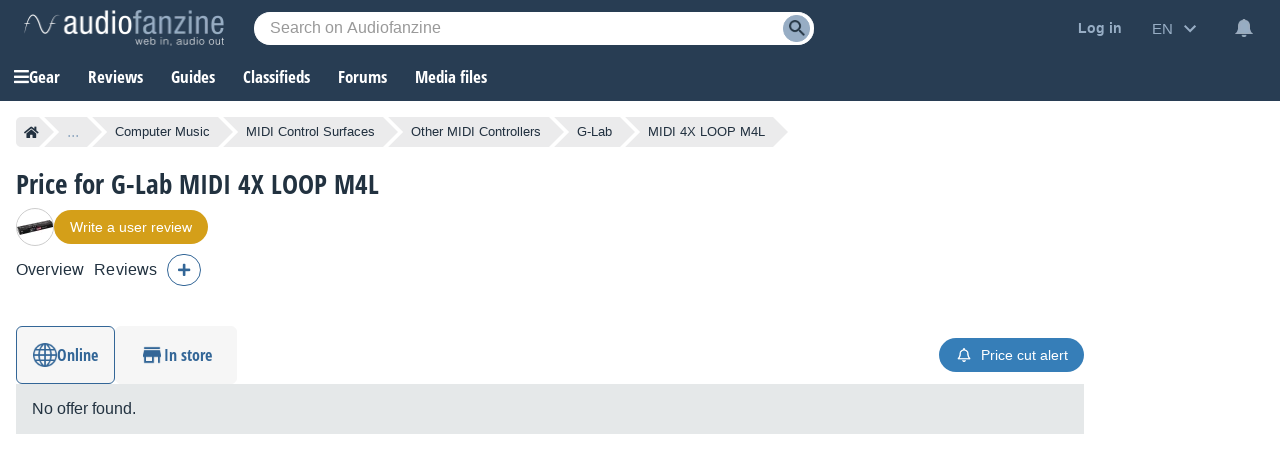

--- FILE ---
content_type: text/html; charset=utf-8
request_url: https://www.google.com/recaptcha/api2/aframe
body_size: 265
content:
<!DOCTYPE HTML><html><head><meta http-equiv="content-type" content="text/html; charset=UTF-8"></head><body><script nonce="y4O2P20Tsq1bI9dnFHcSeQ">/** Anti-fraud and anti-abuse applications only. See google.com/recaptcha */ try{var clients={'sodar':'https://pagead2.googlesyndication.com/pagead/sodar?'};window.addEventListener("message",function(a){try{if(a.source===window.parent){var b=JSON.parse(a.data);var c=clients[b['id']];if(c){var d=document.createElement('img');d.src=c+b['params']+'&rc='+(localStorage.getItem("rc::a")?sessionStorage.getItem("rc::b"):"");window.document.body.appendChild(d);sessionStorage.setItem("rc::e",parseInt(sessionStorage.getItem("rc::e")||0)+1);localStorage.setItem("rc::h",'1769102759156');}}}catch(b){}});window.parent.postMessage("_grecaptcha_ready", "*");}catch(b){}</script></body></html>

--- FILE ---
content_type: application/javascript; charset=utf-8
request_url: https://fundingchoicesmessages.google.com/f/AGSKWxV-vi8EDuop09frUqCk96F4t4liJe8BZLMVdJehir6KJ9EEdn7Ezaj-aW7YCaLIS4tqmI3mp7CKalwAhKgIQoHhLCgYzooWn1u9n4NJwcjdo1sW2oPfPl9lEBQR9gXL3FnkOdaaQJrtcfoQQ6xhJURH6XoINYZ_V1WwW2pG6wsNo2NQgAnFAMXaGO6h/_/ad_parts.-ad-right._468x100_/ads/contextual_&adflag=
body_size: -1289
content:
window['564af46e-e6f8-4fe8-9528-8a8bf8a5cb77'] = true;